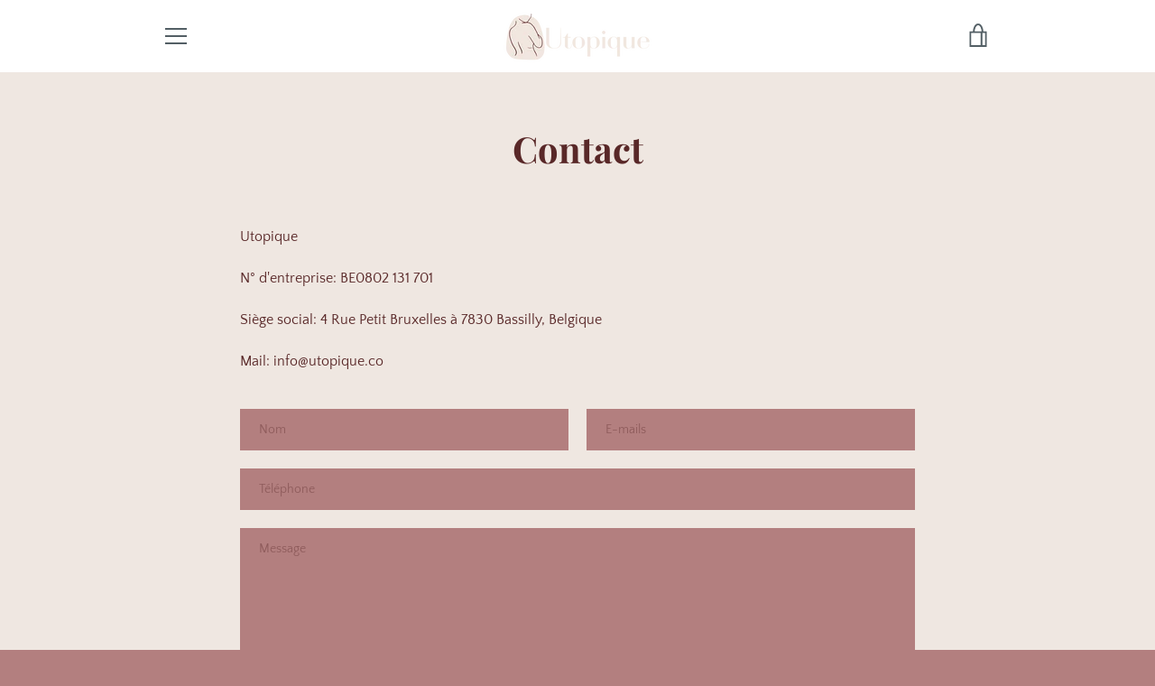

--- FILE ---
content_type: text/javascript
request_url: https://utopique.co/cdn/shop/t/2/assets/custom.js?v=101612360477050417211635171112
body_size: -623
content:
//# sourceMappingURL=/cdn/shop/t/2/assets/custom.js.map?v=101612360477050417211635171112
